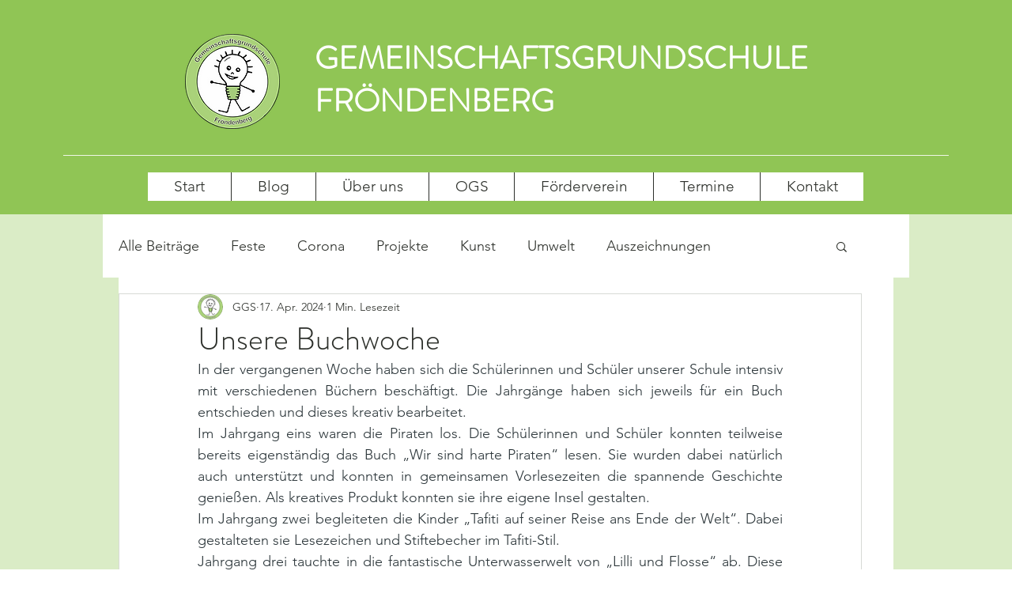

--- FILE ---
content_type: text/css; charset=utf-8
request_url: https://www.ggs-froendenberg.de/_serverless/pro-gallery-css-v4-server/layoutCss?ver=2&id=c7kgs1679-not-scoped&items=3353_1587_2245%7C3456_600_800%7C3399_600_800%7C3640_600_800%7C3282_600_800%7C3307_600_800%7C3500_600_800%7C3374_600_800%7C3374_600_800%7C3252_600_800%7C3575_600_800%7C3476_600_800%7C3448_3024_4032%7C3368_3024_4032%7C3542_3024_4032%7C3361_3024_4032%7C3389_4032_3024%7C3614_3024_4032%7C3481_3024_4032%7C3528_3024_4032&container=1021_740_620_720&options=gallerySizeType:px%7CenableInfiniteScroll:true%7CtitlePlacement:SHOW_ON_HOVER%7CarrowsSize:23%7CthumbnailSize:120%7CgalleryLayout:3%7CisVertical:false%7CgallerySizePx:300%7CcubeType:fill%7CgalleryThumbnailsAlignment:bottom%7CthumbnailSpacings:2.5
body_size: -34
content:
#pro-gallery-c7kgs1679-not-scoped .pro-gallery-parent-container{ width: 740px !important; height: 620px !important; } #pro-gallery-c7kgs1679-not-scoped [data-hook="item-container"][data-idx="0"].gallery-item-container{opacity: 1 !important;display: block !important;transition: opacity .2s ease !important;top: 0px !important;left: 0px !important;right: auto !important;height: 493px !important;width: 740px !important;} #pro-gallery-c7kgs1679-not-scoped [data-hook="item-container"][data-idx="0"] .gallery-item-common-info-outer{height: 100% !important;} #pro-gallery-c7kgs1679-not-scoped [data-hook="item-container"][data-idx="0"] .gallery-item-common-info{height: 100% !important;width: 100% !important;} #pro-gallery-c7kgs1679-not-scoped [data-hook="item-container"][data-idx="0"] .gallery-item-wrapper{width: 740px !important;height: 493px !important;margin: 0 !important;} #pro-gallery-c7kgs1679-not-scoped [data-hook="item-container"][data-idx="0"] .gallery-item-content{width: 740px !important;height: 493px !important;margin: 0px 0px !important;opacity: 1 !important;} #pro-gallery-c7kgs1679-not-scoped [data-hook="item-container"][data-idx="0"] .gallery-item-hover{width: 740px !important;height: 493px !important;opacity: 1 !important;} #pro-gallery-c7kgs1679-not-scoped [data-hook="item-container"][data-idx="0"] .item-hover-flex-container{width: 740px !important;height: 493px !important;margin: 0px 0px !important;opacity: 1 !important;} #pro-gallery-c7kgs1679-not-scoped [data-hook="item-container"][data-idx="0"] .gallery-item-wrapper img{width: 100% !important;height: 100% !important;opacity: 1 !important;} #pro-gallery-c7kgs1679-not-scoped [data-hook="item-container"][data-idx="1"].gallery-item-container{opacity: 1 !important;display: block !important;transition: opacity .2s ease !important;top: 0px !important;left: 740px !important;right: auto !important;height: 493px !important;width: 740px !important;} #pro-gallery-c7kgs1679-not-scoped [data-hook="item-container"][data-idx="1"] .gallery-item-common-info-outer{height: 100% !important;} #pro-gallery-c7kgs1679-not-scoped [data-hook="item-container"][data-idx="1"] .gallery-item-common-info{height: 100% !important;width: 100% !important;} #pro-gallery-c7kgs1679-not-scoped [data-hook="item-container"][data-idx="1"] .gallery-item-wrapper{width: 740px !important;height: 493px !important;margin: 0 !important;} #pro-gallery-c7kgs1679-not-scoped [data-hook="item-container"][data-idx="1"] .gallery-item-content{width: 740px !important;height: 493px !important;margin: 0px 0px !important;opacity: 1 !important;} #pro-gallery-c7kgs1679-not-scoped [data-hook="item-container"][data-idx="1"] .gallery-item-hover{width: 740px !important;height: 493px !important;opacity: 1 !important;} #pro-gallery-c7kgs1679-not-scoped [data-hook="item-container"][data-idx="1"] .item-hover-flex-container{width: 740px !important;height: 493px !important;margin: 0px 0px !important;opacity: 1 !important;} #pro-gallery-c7kgs1679-not-scoped [data-hook="item-container"][data-idx="1"] .gallery-item-wrapper img{width: 100% !important;height: 100% !important;opacity: 1 !important;} #pro-gallery-c7kgs1679-not-scoped [data-hook="item-container"][data-idx="2"].gallery-item-container{opacity: 1 !important;display: block !important;transition: opacity .2s ease !important;top: 0px !important;left: 1480px !important;right: auto !important;height: 493px !important;width: 740px !important;} #pro-gallery-c7kgs1679-not-scoped [data-hook="item-container"][data-idx="2"] .gallery-item-common-info-outer{height: 100% !important;} #pro-gallery-c7kgs1679-not-scoped [data-hook="item-container"][data-idx="2"] .gallery-item-common-info{height: 100% !important;width: 100% !important;} #pro-gallery-c7kgs1679-not-scoped [data-hook="item-container"][data-idx="2"] .gallery-item-wrapper{width: 740px !important;height: 493px !important;margin: 0 !important;} #pro-gallery-c7kgs1679-not-scoped [data-hook="item-container"][data-idx="2"] .gallery-item-content{width: 740px !important;height: 493px !important;margin: 0px 0px !important;opacity: 1 !important;} #pro-gallery-c7kgs1679-not-scoped [data-hook="item-container"][data-idx="2"] .gallery-item-hover{width: 740px !important;height: 493px !important;opacity: 1 !important;} #pro-gallery-c7kgs1679-not-scoped [data-hook="item-container"][data-idx="2"] .item-hover-flex-container{width: 740px !important;height: 493px !important;margin: 0px 0px !important;opacity: 1 !important;} #pro-gallery-c7kgs1679-not-scoped [data-hook="item-container"][data-idx="2"] .gallery-item-wrapper img{width: 100% !important;height: 100% !important;opacity: 1 !important;} #pro-gallery-c7kgs1679-not-scoped [data-hook="item-container"][data-idx="3"]{display: none !important;} #pro-gallery-c7kgs1679-not-scoped [data-hook="item-container"][data-idx="4"]{display: none !important;} #pro-gallery-c7kgs1679-not-scoped [data-hook="item-container"][data-idx="5"]{display: none !important;} #pro-gallery-c7kgs1679-not-scoped [data-hook="item-container"][data-idx="6"]{display: none !important;} #pro-gallery-c7kgs1679-not-scoped [data-hook="item-container"][data-idx="7"]{display: none !important;} #pro-gallery-c7kgs1679-not-scoped [data-hook="item-container"][data-idx="8"]{display: none !important;} #pro-gallery-c7kgs1679-not-scoped [data-hook="item-container"][data-idx="9"]{display: none !important;} #pro-gallery-c7kgs1679-not-scoped [data-hook="item-container"][data-idx="10"]{display: none !important;} #pro-gallery-c7kgs1679-not-scoped [data-hook="item-container"][data-idx="11"]{display: none !important;} #pro-gallery-c7kgs1679-not-scoped [data-hook="item-container"][data-idx="12"]{display: none !important;} #pro-gallery-c7kgs1679-not-scoped [data-hook="item-container"][data-idx="13"]{display: none !important;} #pro-gallery-c7kgs1679-not-scoped [data-hook="item-container"][data-idx="14"]{display: none !important;} #pro-gallery-c7kgs1679-not-scoped [data-hook="item-container"][data-idx="15"]{display: none !important;} #pro-gallery-c7kgs1679-not-scoped [data-hook="item-container"][data-idx="16"]{display: none !important;} #pro-gallery-c7kgs1679-not-scoped [data-hook="item-container"][data-idx="17"]{display: none !important;} #pro-gallery-c7kgs1679-not-scoped [data-hook="item-container"][data-idx="18"]{display: none !important;} #pro-gallery-c7kgs1679-not-scoped [data-hook="item-container"][data-idx="19"]{display: none !important;} #pro-gallery-c7kgs1679-not-scoped .pro-gallery-prerender{height:620px !important;}#pro-gallery-c7kgs1679-not-scoped {height:620px !important; width:740px !important;}#pro-gallery-c7kgs1679-not-scoped .pro-gallery-margin-container {height:620px !important;}#pro-gallery-c7kgs1679-not-scoped .one-row:not(.thumbnails-gallery) {height:492.5px !important; width:740px !important;}#pro-gallery-c7kgs1679-not-scoped .one-row:not(.thumbnails-gallery) .gallery-horizontal-scroll {height:492.5px !important;}#pro-gallery-c7kgs1679-not-scoped .pro-gallery-parent-container:not(.gallery-slideshow) [data-hook=group-view] .item-link-wrapper::before {height:492.5px !important; width:740px !important;}#pro-gallery-c7kgs1679-not-scoped .pro-gallery-parent-container {height:620px !important; width:740px !important;}